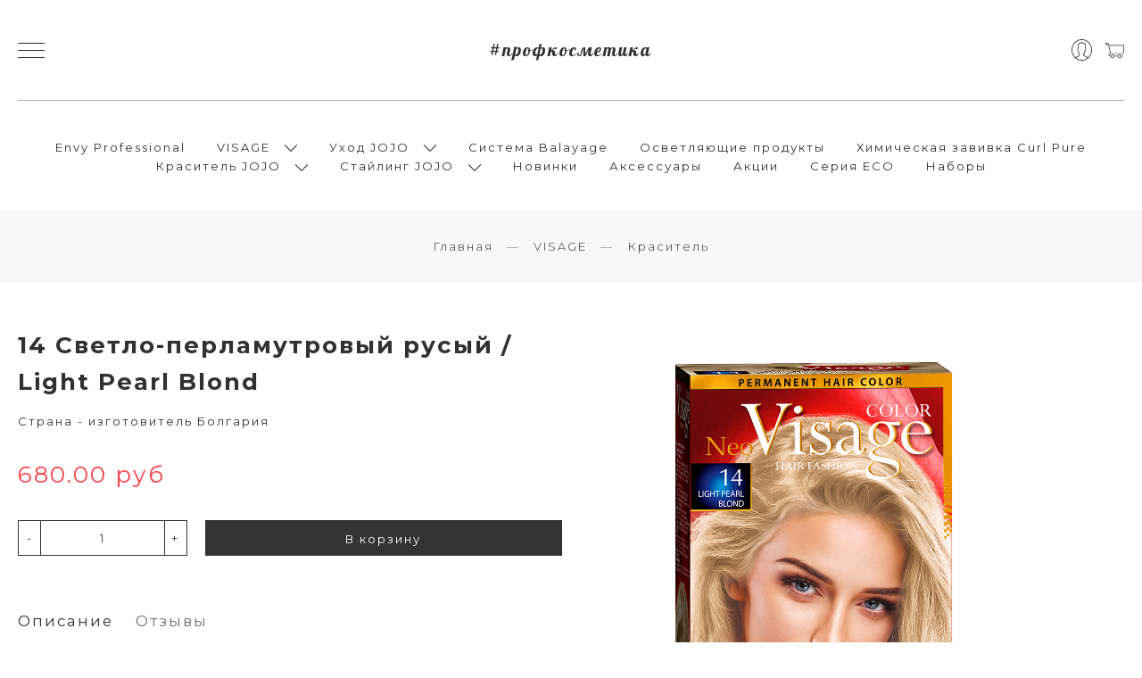

--- FILE ---
content_type: text/html; charset=utf-8
request_url: https://www.google.com/recaptcha/api2/anchor?ar=1&k=6LfXhUEmAAAAAOGNQm5_a2Ach-HWlFKD3Sq7vfFj&co=aHR0cHM6Ly93d3cucHJvZmNvc21ldGljYS5wcm86NDQz&hl=ru&v=9TiwnJFHeuIw_s0wSd3fiKfN&size=normal&anchor-ms=20000&execute-ms=30000&cb=p04c5d1ipmbo
body_size: 49843
content:
<!DOCTYPE HTML><html dir="ltr" lang="ru"><head><meta http-equiv="Content-Type" content="text/html; charset=UTF-8">
<meta http-equiv="X-UA-Compatible" content="IE=edge">
<title>reCAPTCHA</title>
<style type="text/css">
/* cyrillic-ext */
@font-face {
  font-family: 'Roboto';
  font-style: normal;
  font-weight: 400;
  font-stretch: 100%;
  src: url(//fonts.gstatic.com/s/roboto/v48/KFO7CnqEu92Fr1ME7kSn66aGLdTylUAMa3GUBHMdazTgWw.woff2) format('woff2');
  unicode-range: U+0460-052F, U+1C80-1C8A, U+20B4, U+2DE0-2DFF, U+A640-A69F, U+FE2E-FE2F;
}
/* cyrillic */
@font-face {
  font-family: 'Roboto';
  font-style: normal;
  font-weight: 400;
  font-stretch: 100%;
  src: url(//fonts.gstatic.com/s/roboto/v48/KFO7CnqEu92Fr1ME7kSn66aGLdTylUAMa3iUBHMdazTgWw.woff2) format('woff2');
  unicode-range: U+0301, U+0400-045F, U+0490-0491, U+04B0-04B1, U+2116;
}
/* greek-ext */
@font-face {
  font-family: 'Roboto';
  font-style: normal;
  font-weight: 400;
  font-stretch: 100%;
  src: url(//fonts.gstatic.com/s/roboto/v48/KFO7CnqEu92Fr1ME7kSn66aGLdTylUAMa3CUBHMdazTgWw.woff2) format('woff2');
  unicode-range: U+1F00-1FFF;
}
/* greek */
@font-face {
  font-family: 'Roboto';
  font-style: normal;
  font-weight: 400;
  font-stretch: 100%;
  src: url(//fonts.gstatic.com/s/roboto/v48/KFO7CnqEu92Fr1ME7kSn66aGLdTylUAMa3-UBHMdazTgWw.woff2) format('woff2');
  unicode-range: U+0370-0377, U+037A-037F, U+0384-038A, U+038C, U+038E-03A1, U+03A3-03FF;
}
/* math */
@font-face {
  font-family: 'Roboto';
  font-style: normal;
  font-weight: 400;
  font-stretch: 100%;
  src: url(//fonts.gstatic.com/s/roboto/v48/KFO7CnqEu92Fr1ME7kSn66aGLdTylUAMawCUBHMdazTgWw.woff2) format('woff2');
  unicode-range: U+0302-0303, U+0305, U+0307-0308, U+0310, U+0312, U+0315, U+031A, U+0326-0327, U+032C, U+032F-0330, U+0332-0333, U+0338, U+033A, U+0346, U+034D, U+0391-03A1, U+03A3-03A9, U+03B1-03C9, U+03D1, U+03D5-03D6, U+03F0-03F1, U+03F4-03F5, U+2016-2017, U+2034-2038, U+203C, U+2040, U+2043, U+2047, U+2050, U+2057, U+205F, U+2070-2071, U+2074-208E, U+2090-209C, U+20D0-20DC, U+20E1, U+20E5-20EF, U+2100-2112, U+2114-2115, U+2117-2121, U+2123-214F, U+2190, U+2192, U+2194-21AE, U+21B0-21E5, U+21F1-21F2, U+21F4-2211, U+2213-2214, U+2216-22FF, U+2308-230B, U+2310, U+2319, U+231C-2321, U+2336-237A, U+237C, U+2395, U+239B-23B7, U+23D0, U+23DC-23E1, U+2474-2475, U+25AF, U+25B3, U+25B7, U+25BD, U+25C1, U+25CA, U+25CC, U+25FB, U+266D-266F, U+27C0-27FF, U+2900-2AFF, U+2B0E-2B11, U+2B30-2B4C, U+2BFE, U+3030, U+FF5B, U+FF5D, U+1D400-1D7FF, U+1EE00-1EEFF;
}
/* symbols */
@font-face {
  font-family: 'Roboto';
  font-style: normal;
  font-weight: 400;
  font-stretch: 100%;
  src: url(//fonts.gstatic.com/s/roboto/v48/KFO7CnqEu92Fr1ME7kSn66aGLdTylUAMaxKUBHMdazTgWw.woff2) format('woff2');
  unicode-range: U+0001-000C, U+000E-001F, U+007F-009F, U+20DD-20E0, U+20E2-20E4, U+2150-218F, U+2190, U+2192, U+2194-2199, U+21AF, U+21E6-21F0, U+21F3, U+2218-2219, U+2299, U+22C4-22C6, U+2300-243F, U+2440-244A, U+2460-24FF, U+25A0-27BF, U+2800-28FF, U+2921-2922, U+2981, U+29BF, U+29EB, U+2B00-2BFF, U+4DC0-4DFF, U+FFF9-FFFB, U+10140-1018E, U+10190-1019C, U+101A0, U+101D0-101FD, U+102E0-102FB, U+10E60-10E7E, U+1D2C0-1D2D3, U+1D2E0-1D37F, U+1F000-1F0FF, U+1F100-1F1AD, U+1F1E6-1F1FF, U+1F30D-1F30F, U+1F315, U+1F31C, U+1F31E, U+1F320-1F32C, U+1F336, U+1F378, U+1F37D, U+1F382, U+1F393-1F39F, U+1F3A7-1F3A8, U+1F3AC-1F3AF, U+1F3C2, U+1F3C4-1F3C6, U+1F3CA-1F3CE, U+1F3D4-1F3E0, U+1F3ED, U+1F3F1-1F3F3, U+1F3F5-1F3F7, U+1F408, U+1F415, U+1F41F, U+1F426, U+1F43F, U+1F441-1F442, U+1F444, U+1F446-1F449, U+1F44C-1F44E, U+1F453, U+1F46A, U+1F47D, U+1F4A3, U+1F4B0, U+1F4B3, U+1F4B9, U+1F4BB, U+1F4BF, U+1F4C8-1F4CB, U+1F4D6, U+1F4DA, U+1F4DF, U+1F4E3-1F4E6, U+1F4EA-1F4ED, U+1F4F7, U+1F4F9-1F4FB, U+1F4FD-1F4FE, U+1F503, U+1F507-1F50B, U+1F50D, U+1F512-1F513, U+1F53E-1F54A, U+1F54F-1F5FA, U+1F610, U+1F650-1F67F, U+1F687, U+1F68D, U+1F691, U+1F694, U+1F698, U+1F6AD, U+1F6B2, U+1F6B9-1F6BA, U+1F6BC, U+1F6C6-1F6CF, U+1F6D3-1F6D7, U+1F6E0-1F6EA, U+1F6F0-1F6F3, U+1F6F7-1F6FC, U+1F700-1F7FF, U+1F800-1F80B, U+1F810-1F847, U+1F850-1F859, U+1F860-1F887, U+1F890-1F8AD, U+1F8B0-1F8BB, U+1F8C0-1F8C1, U+1F900-1F90B, U+1F93B, U+1F946, U+1F984, U+1F996, U+1F9E9, U+1FA00-1FA6F, U+1FA70-1FA7C, U+1FA80-1FA89, U+1FA8F-1FAC6, U+1FACE-1FADC, U+1FADF-1FAE9, U+1FAF0-1FAF8, U+1FB00-1FBFF;
}
/* vietnamese */
@font-face {
  font-family: 'Roboto';
  font-style: normal;
  font-weight: 400;
  font-stretch: 100%;
  src: url(//fonts.gstatic.com/s/roboto/v48/KFO7CnqEu92Fr1ME7kSn66aGLdTylUAMa3OUBHMdazTgWw.woff2) format('woff2');
  unicode-range: U+0102-0103, U+0110-0111, U+0128-0129, U+0168-0169, U+01A0-01A1, U+01AF-01B0, U+0300-0301, U+0303-0304, U+0308-0309, U+0323, U+0329, U+1EA0-1EF9, U+20AB;
}
/* latin-ext */
@font-face {
  font-family: 'Roboto';
  font-style: normal;
  font-weight: 400;
  font-stretch: 100%;
  src: url(//fonts.gstatic.com/s/roboto/v48/KFO7CnqEu92Fr1ME7kSn66aGLdTylUAMa3KUBHMdazTgWw.woff2) format('woff2');
  unicode-range: U+0100-02BA, U+02BD-02C5, U+02C7-02CC, U+02CE-02D7, U+02DD-02FF, U+0304, U+0308, U+0329, U+1D00-1DBF, U+1E00-1E9F, U+1EF2-1EFF, U+2020, U+20A0-20AB, U+20AD-20C0, U+2113, U+2C60-2C7F, U+A720-A7FF;
}
/* latin */
@font-face {
  font-family: 'Roboto';
  font-style: normal;
  font-weight: 400;
  font-stretch: 100%;
  src: url(//fonts.gstatic.com/s/roboto/v48/KFO7CnqEu92Fr1ME7kSn66aGLdTylUAMa3yUBHMdazQ.woff2) format('woff2');
  unicode-range: U+0000-00FF, U+0131, U+0152-0153, U+02BB-02BC, U+02C6, U+02DA, U+02DC, U+0304, U+0308, U+0329, U+2000-206F, U+20AC, U+2122, U+2191, U+2193, U+2212, U+2215, U+FEFF, U+FFFD;
}
/* cyrillic-ext */
@font-face {
  font-family: 'Roboto';
  font-style: normal;
  font-weight: 500;
  font-stretch: 100%;
  src: url(//fonts.gstatic.com/s/roboto/v48/KFO7CnqEu92Fr1ME7kSn66aGLdTylUAMa3GUBHMdazTgWw.woff2) format('woff2');
  unicode-range: U+0460-052F, U+1C80-1C8A, U+20B4, U+2DE0-2DFF, U+A640-A69F, U+FE2E-FE2F;
}
/* cyrillic */
@font-face {
  font-family: 'Roboto';
  font-style: normal;
  font-weight: 500;
  font-stretch: 100%;
  src: url(//fonts.gstatic.com/s/roboto/v48/KFO7CnqEu92Fr1ME7kSn66aGLdTylUAMa3iUBHMdazTgWw.woff2) format('woff2');
  unicode-range: U+0301, U+0400-045F, U+0490-0491, U+04B0-04B1, U+2116;
}
/* greek-ext */
@font-face {
  font-family: 'Roboto';
  font-style: normal;
  font-weight: 500;
  font-stretch: 100%;
  src: url(//fonts.gstatic.com/s/roboto/v48/KFO7CnqEu92Fr1ME7kSn66aGLdTylUAMa3CUBHMdazTgWw.woff2) format('woff2');
  unicode-range: U+1F00-1FFF;
}
/* greek */
@font-face {
  font-family: 'Roboto';
  font-style: normal;
  font-weight: 500;
  font-stretch: 100%;
  src: url(//fonts.gstatic.com/s/roboto/v48/KFO7CnqEu92Fr1ME7kSn66aGLdTylUAMa3-UBHMdazTgWw.woff2) format('woff2');
  unicode-range: U+0370-0377, U+037A-037F, U+0384-038A, U+038C, U+038E-03A1, U+03A3-03FF;
}
/* math */
@font-face {
  font-family: 'Roboto';
  font-style: normal;
  font-weight: 500;
  font-stretch: 100%;
  src: url(//fonts.gstatic.com/s/roboto/v48/KFO7CnqEu92Fr1ME7kSn66aGLdTylUAMawCUBHMdazTgWw.woff2) format('woff2');
  unicode-range: U+0302-0303, U+0305, U+0307-0308, U+0310, U+0312, U+0315, U+031A, U+0326-0327, U+032C, U+032F-0330, U+0332-0333, U+0338, U+033A, U+0346, U+034D, U+0391-03A1, U+03A3-03A9, U+03B1-03C9, U+03D1, U+03D5-03D6, U+03F0-03F1, U+03F4-03F5, U+2016-2017, U+2034-2038, U+203C, U+2040, U+2043, U+2047, U+2050, U+2057, U+205F, U+2070-2071, U+2074-208E, U+2090-209C, U+20D0-20DC, U+20E1, U+20E5-20EF, U+2100-2112, U+2114-2115, U+2117-2121, U+2123-214F, U+2190, U+2192, U+2194-21AE, U+21B0-21E5, U+21F1-21F2, U+21F4-2211, U+2213-2214, U+2216-22FF, U+2308-230B, U+2310, U+2319, U+231C-2321, U+2336-237A, U+237C, U+2395, U+239B-23B7, U+23D0, U+23DC-23E1, U+2474-2475, U+25AF, U+25B3, U+25B7, U+25BD, U+25C1, U+25CA, U+25CC, U+25FB, U+266D-266F, U+27C0-27FF, U+2900-2AFF, U+2B0E-2B11, U+2B30-2B4C, U+2BFE, U+3030, U+FF5B, U+FF5D, U+1D400-1D7FF, U+1EE00-1EEFF;
}
/* symbols */
@font-face {
  font-family: 'Roboto';
  font-style: normal;
  font-weight: 500;
  font-stretch: 100%;
  src: url(//fonts.gstatic.com/s/roboto/v48/KFO7CnqEu92Fr1ME7kSn66aGLdTylUAMaxKUBHMdazTgWw.woff2) format('woff2');
  unicode-range: U+0001-000C, U+000E-001F, U+007F-009F, U+20DD-20E0, U+20E2-20E4, U+2150-218F, U+2190, U+2192, U+2194-2199, U+21AF, U+21E6-21F0, U+21F3, U+2218-2219, U+2299, U+22C4-22C6, U+2300-243F, U+2440-244A, U+2460-24FF, U+25A0-27BF, U+2800-28FF, U+2921-2922, U+2981, U+29BF, U+29EB, U+2B00-2BFF, U+4DC0-4DFF, U+FFF9-FFFB, U+10140-1018E, U+10190-1019C, U+101A0, U+101D0-101FD, U+102E0-102FB, U+10E60-10E7E, U+1D2C0-1D2D3, U+1D2E0-1D37F, U+1F000-1F0FF, U+1F100-1F1AD, U+1F1E6-1F1FF, U+1F30D-1F30F, U+1F315, U+1F31C, U+1F31E, U+1F320-1F32C, U+1F336, U+1F378, U+1F37D, U+1F382, U+1F393-1F39F, U+1F3A7-1F3A8, U+1F3AC-1F3AF, U+1F3C2, U+1F3C4-1F3C6, U+1F3CA-1F3CE, U+1F3D4-1F3E0, U+1F3ED, U+1F3F1-1F3F3, U+1F3F5-1F3F7, U+1F408, U+1F415, U+1F41F, U+1F426, U+1F43F, U+1F441-1F442, U+1F444, U+1F446-1F449, U+1F44C-1F44E, U+1F453, U+1F46A, U+1F47D, U+1F4A3, U+1F4B0, U+1F4B3, U+1F4B9, U+1F4BB, U+1F4BF, U+1F4C8-1F4CB, U+1F4D6, U+1F4DA, U+1F4DF, U+1F4E3-1F4E6, U+1F4EA-1F4ED, U+1F4F7, U+1F4F9-1F4FB, U+1F4FD-1F4FE, U+1F503, U+1F507-1F50B, U+1F50D, U+1F512-1F513, U+1F53E-1F54A, U+1F54F-1F5FA, U+1F610, U+1F650-1F67F, U+1F687, U+1F68D, U+1F691, U+1F694, U+1F698, U+1F6AD, U+1F6B2, U+1F6B9-1F6BA, U+1F6BC, U+1F6C6-1F6CF, U+1F6D3-1F6D7, U+1F6E0-1F6EA, U+1F6F0-1F6F3, U+1F6F7-1F6FC, U+1F700-1F7FF, U+1F800-1F80B, U+1F810-1F847, U+1F850-1F859, U+1F860-1F887, U+1F890-1F8AD, U+1F8B0-1F8BB, U+1F8C0-1F8C1, U+1F900-1F90B, U+1F93B, U+1F946, U+1F984, U+1F996, U+1F9E9, U+1FA00-1FA6F, U+1FA70-1FA7C, U+1FA80-1FA89, U+1FA8F-1FAC6, U+1FACE-1FADC, U+1FADF-1FAE9, U+1FAF0-1FAF8, U+1FB00-1FBFF;
}
/* vietnamese */
@font-face {
  font-family: 'Roboto';
  font-style: normal;
  font-weight: 500;
  font-stretch: 100%;
  src: url(//fonts.gstatic.com/s/roboto/v48/KFO7CnqEu92Fr1ME7kSn66aGLdTylUAMa3OUBHMdazTgWw.woff2) format('woff2');
  unicode-range: U+0102-0103, U+0110-0111, U+0128-0129, U+0168-0169, U+01A0-01A1, U+01AF-01B0, U+0300-0301, U+0303-0304, U+0308-0309, U+0323, U+0329, U+1EA0-1EF9, U+20AB;
}
/* latin-ext */
@font-face {
  font-family: 'Roboto';
  font-style: normal;
  font-weight: 500;
  font-stretch: 100%;
  src: url(//fonts.gstatic.com/s/roboto/v48/KFO7CnqEu92Fr1ME7kSn66aGLdTylUAMa3KUBHMdazTgWw.woff2) format('woff2');
  unicode-range: U+0100-02BA, U+02BD-02C5, U+02C7-02CC, U+02CE-02D7, U+02DD-02FF, U+0304, U+0308, U+0329, U+1D00-1DBF, U+1E00-1E9F, U+1EF2-1EFF, U+2020, U+20A0-20AB, U+20AD-20C0, U+2113, U+2C60-2C7F, U+A720-A7FF;
}
/* latin */
@font-face {
  font-family: 'Roboto';
  font-style: normal;
  font-weight: 500;
  font-stretch: 100%;
  src: url(//fonts.gstatic.com/s/roboto/v48/KFO7CnqEu92Fr1ME7kSn66aGLdTylUAMa3yUBHMdazQ.woff2) format('woff2');
  unicode-range: U+0000-00FF, U+0131, U+0152-0153, U+02BB-02BC, U+02C6, U+02DA, U+02DC, U+0304, U+0308, U+0329, U+2000-206F, U+20AC, U+2122, U+2191, U+2193, U+2212, U+2215, U+FEFF, U+FFFD;
}
/* cyrillic-ext */
@font-face {
  font-family: 'Roboto';
  font-style: normal;
  font-weight: 900;
  font-stretch: 100%;
  src: url(//fonts.gstatic.com/s/roboto/v48/KFO7CnqEu92Fr1ME7kSn66aGLdTylUAMa3GUBHMdazTgWw.woff2) format('woff2');
  unicode-range: U+0460-052F, U+1C80-1C8A, U+20B4, U+2DE0-2DFF, U+A640-A69F, U+FE2E-FE2F;
}
/* cyrillic */
@font-face {
  font-family: 'Roboto';
  font-style: normal;
  font-weight: 900;
  font-stretch: 100%;
  src: url(//fonts.gstatic.com/s/roboto/v48/KFO7CnqEu92Fr1ME7kSn66aGLdTylUAMa3iUBHMdazTgWw.woff2) format('woff2');
  unicode-range: U+0301, U+0400-045F, U+0490-0491, U+04B0-04B1, U+2116;
}
/* greek-ext */
@font-face {
  font-family: 'Roboto';
  font-style: normal;
  font-weight: 900;
  font-stretch: 100%;
  src: url(//fonts.gstatic.com/s/roboto/v48/KFO7CnqEu92Fr1ME7kSn66aGLdTylUAMa3CUBHMdazTgWw.woff2) format('woff2');
  unicode-range: U+1F00-1FFF;
}
/* greek */
@font-face {
  font-family: 'Roboto';
  font-style: normal;
  font-weight: 900;
  font-stretch: 100%;
  src: url(//fonts.gstatic.com/s/roboto/v48/KFO7CnqEu92Fr1ME7kSn66aGLdTylUAMa3-UBHMdazTgWw.woff2) format('woff2');
  unicode-range: U+0370-0377, U+037A-037F, U+0384-038A, U+038C, U+038E-03A1, U+03A3-03FF;
}
/* math */
@font-face {
  font-family: 'Roboto';
  font-style: normal;
  font-weight: 900;
  font-stretch: 100%;
  src: url(//fonts.gstatic.com/s/roboto/v48/KFO7CnqEu92Fr1ME7kSn66aGLdTylUAMawCUBHMdazTgWw.woff2) format('woff2');
  unicode-range: U+0302-0303, U+0305, U+0307-0308, U+0310, U+0312, U+0315, U+031A, U+0326-0327, U+032C, U+032F-0330, U+0332-0333, U+0338, U+033A, U+0346, U+034D, U+0391-03A1, U+03A3-03A9, U+03B1-03C9, U+03D1, U+03D5-03D6, U+03F0-03F1, U+03F4-03F5, U+2016-2017, U+2034-2038, U+203C, U+2040, U+2043, U+2047, U+2050, U+2057, U+205F, U+2070-2071, U+2074-208E, U+2090-209C, U+20D0-20DC, U+20E1, U+20E5-20EF, U+2100-2112, U+2114-2115, U+2117-2121, U+2123-214F, U+2190, U+2192, U+2194-21AE, U+21B0-21E5, U+21F1-21F2, U+21F4-2211, U+2213-2214, U+2216-22FF, U+2308-230B, U+2310, U+2319, U+231C-2321, U+2336-237A, U+237C, U+2395, U+239B-23B7, U+23D0, U+23DC-23E1, U+2474-2475, U+25AF, U+25B3, U+25B7, U+25BD, U+25C1, U+25CA, U+25CC, U+25FB, U+266D-266F, U+27C0-27FF, U+2900-2AFF, U+2B0E-2B11, U+2B30-2B4C, U+2BFE, U+3030, U+FF5B, U+FF5D, U+1D400-1D7FF, U+1EE00-1EEFF;
}
/* symbols */
@font-face {
  font-family: 'Roboto';
  font-style: normal;
  font-weight: 900;
  font-stretch: 100%;
  src: url(//fonts.gstatic.com/s/roboto/v48/KFO7CnqEu92Fr1ME7kSn66aGLdTylUAMaxKUBHMdazTgWw.woff2) format('woff2');
  unicode-range: U+0001-000C, U+000E-001F, U+007F-009F, U+20DD-20E0, U+20E2-20E4, U+2150-218F, U+2190, U+2192, U+2194-2199, U+21AF, U+21E6-21F0, U+21F3, U+2218-2219, U+2299, U+22C4-22C6, U+2300-243F, U+2440-244A, U+2460-24FF, U+25A0-27BF, U+2800-28FF, U+2921-2922, U+2981, U+29BF, U+29EB, U+2B00-2BFF, U+4DC0-4DFF, U+FFF9-FFFB, U+10140-1018E, U+10190-1019C, U+101A0, U+101D0-101FD, U+102E0-102FB, U+10E60-10E7E, U+1D2C0-1D2D3, U+1D2E0-1D37F, U+1F000-1F0FF, U+1F100-1F1AD, U+1F1E6-1F1FF, U+1F30D-1F30F, U+1F315, U+1F31C, U+1F31E, U+1F320-1F32C, U+1F336, U+1F378, U+1F37D, U+1F382, U+1F393-1F39F, U+1F3A7-1F3A8, U+1F3AC-1F3AF, U+1F3C2, U+1F3C4-1F3C6, U+1F3CA-1F3CE, U+1F3D4-1F3E0, U+1F3ED, U+1F3F1-1F3F3, U+1F3F5-1F3F7, U+1F408, U+1F415, U+1F41F, U+1F426, U+1F43F, U+1F441-1F442, U+1F444, U+1F446-1F449, U+1F44C-1F44E, U+1F453, U+1F46A, U+1F47D, U+1F4A3, U+1F4B0, U+1F4B3, U+1F4B9, U+1F4BB, U+1F4BF, U+1F4C8-1F4CB, U+1F4D6, U+1F4DA, U+1F4DF, U+1F4E3-1F4E6, U+1F4EA-1F4ED, U+1F4F7, U+1F4F9-1F4FB, U+1F4FD-1F4FE, U+1F503, U+1F507-1F50B, U+1F50D, U+1F512-1F513, U+1F53E-1F54A, U+1F54F-1F5FA, U+1F610, U+1F650-1F67F, U+1F687, U+1F68D, U+1F691, U+1F694, U+1F698, U+1F6AD, U+1F6B2, U+1F6B9-1F6BA, U+1F6BC, U+1F6C6-1F6CF, U+1F6D3-1F6D7, U+1F6E0-1F6EA, U+1F6F0-1F6F3, U+1F6F7-1F6FC, U+1F700-1F7FF, U+1F800-1F80B, U+1F810-1F847, U+1F850-1F859, U+1F860-1F887, U+1F890-1F8AD, U+1F8B0-1F8BB, U+1F8C0-1F8C1, U+1F900-1F90B, U+1F93B, U+1F946, U+1F984, U+1F996, U+1F9E9, U+1FA00-1FA6F, U+1FA70-1FA7C, U+1FA80-1FA89, U+1FA8F-1FAC6, U+1FACE-1FADC, U+1FADF-1FAE9, U+1FAF0-1FAF8, U+1FB00-1FBFF;
}
/* vietnamese */
@font-face {
  font-family: 'Roboto';
  font-style: normal;
  font-weight: 900;
  font-stretch: 100%;
  src: url(//fonts.gstatic.com/s/roboto/v48/KFO7CnqEu92Fr1ME7kSn66aGLdTylUAMa3OUBHMdazTgWw.woff2) format('woff2');
  unicode-range: U+0102-0103, U+0110-0111, U+0128-0129, U+0168-0169, U+01A0-01A1, U+01AF-01B0, U+0300-0301, U+0303-0304, U+0308-0309, U+0323, U+0329, U+1EA0-1EF9, U+20AB;
}
/* latin-ext */
@font-face {
  font-family: 'Roboto';
  font-style: normal;
  font-weight: 900;
  font-stretch: 100%;
  src: url(//fonts.gstatic.com/s/roboto/v48/KFO7CnqEu92Fr1ME7kSn66aGLdTylUAMa3KUBHMdazTgWw.woff2) format('woff2');
  unicode-range: U+0100-02BA, U+02BD-02C5, U+02C7-02CC, U+02CE-02D7, U+02DD-02FF, U+0304, U+0308, U+0329, U+1D00-1DBF, U+1E00-1E9F, U+1EF2-1EFF, U+2020, U+20A0-20AB, U+20AD-20C0, U+2113, U+2C60-2C7F, U+A720-A7FF;
}
/* latin */
@font-face {
  font-family: 'Roboto';
  font-style: normal;
  font-weight: 900;
  font-stretch: 100%;
  src: url(//fonts.gstatic.com/s/roboto/v48/KFO7CnqEu92Fr1ME7kSn66aGLdTylUAMa3yUBHMdazQ.woff2) format('woff2');
  unicode-range: U+0000-00FF, U+0131, U+0152-0153, U+02BB-02BC, U+02C6, U+02DA, U+02DC, U+0304, U+0308, U+0329, U+2000-206F, U+20AC, U+2122, U+2191, U+2193, U+2212, U+2215, U+FEFF, U+FFFD;
}

</style>
<link rel="stylesheet" type="text/css" href="https://www.gstatic.com/recaptcha/releases/9TiwnJFHeuIw_s0wSd3fiKfN/styles__ltr.css">
<script nonce="XTaSkkTtpNLZg6mABpFRrg" type="text/javascript">window['__recaptcha_api'] = 'https://www.google.com/recaptcha/api2/';</script>
<script type="text/javascript" src="https://www.gstatic.com/recaptcha/releases/9TiwnJFHeuIw_s0wSd3fiKfN/recaptcha__ru.js" nonce="XTaSkkTtpNLZg6mABpFRrg">
      
    </script></head>
<body><div id="rc-anchor-alert" class="rc-anchor-alert"></div>
<input type="hidden" id="recaptcha-token" value="[base64]">
<script type="text/javascript" nonce="XTaSkkTtpNLZg6mABpFRrg">
      recaptcha.anchor.Main.init("[\x22ainput\x22,[\x22bgdata\x22,\x22\x22,\[base64]/[base64]/[base64]/[base64]/cjw8ejpyPj4+eil9Y2F0Y2gobCl7dGhyb3cgbDt9fSxIPWZ1bmN0aW9uKHcsdCx6KXtpZih3PT0xOTR8fHc9PTIwOCl0LnZbd10/dC52W3ddLmNvbmNhdCh6KTp0LnZbd109b2Yoeix0KTtlbHNle2lmKHQuYkImJnchPTMxNylyZXR1cm47dz09NjZ8fHc9PTEyMnx8dz09NDcwfHx3PT00NHx8dz09NDE2fHx3PT0zOTd8fHc9PTQyMXx8dz09Njh8fHc9PTcwfHx3PT0xODQ/[base64]/[base64]/[base64]/bmV3IGRbVl0oSlswXSk6cD09Mj9uZXcgZFtWXShKWzBdLEpbMV0pOnA9PTM/bmV3IGRbVl0oSlswXSxKWzFdLEpbMl0pOnA9PTQ/[base64]/[base64]/[base64]/[base64]\x22,\[base64]\\u003d\x22,\x22V8Ouwp3CrFZ1a8K1w7rCjsOnT8KwbcOBfXTDg8K8wqQkw65HwqxGecO0w589w4/CgcOMMcKNGkvCmcKawrnDhMK+R8OsN8O9w7Q+wro+Zm4uwrTDocO3w4TCvh3DrsOmw5lSw6/Dq0vCqDNUBMOhwoDDjxp7Bk7CuXYcQ8KQCsKMBcK/PXzCpzZ6wofDusOZPmPCj08dVcOoAcKzwolDalfDlQFvwoXCqy5/wrXDphQ8ecKUcsOHNFbCu8OTwozDghrDvFkBB8OXw7fDt8OpKBzCocKSBMO1w4Mgd0fChG8Mw6DDn2kqw6ZVwrF4wozCk8KjwofCnSIkwq7Dmx0TO8K/excaW8KiHWtJwqUEw4wVLS/[base64]/Ci3MbCV5yw44lwprCoiE/wogUETbCnzVhw6DDgzVmw43DvVHDjxAsPsOnw5zDlmU/wp3Djm9Nw6Z/[base64]/DgzHDq1rCosKEEcKFwoHDrSLCt1Adw50FOcKuOWnCtMKcw7LCnMKlMMKTZiRuwrlNwrg6w61PwqUfQcK4Ix03CxplaMOrP0bCgsKdw7pdwrfDiTR6w4gbwp0TwpNzbHJPHHspIcOMfBPCsFTDn8OeVVdxwrPDmcOww58FwrjDt3UbQTQnw7/Cn8K/BMOkPsK1w4J5Q2vCpA3Clk1dwqx6C8KYw47DvsKgO8KnSkbDicOOScOwHsKBFWrCocOvw6jCqzzDqQVrwpgoasKQwoAAw6HCt8OTCRDCpMOwwoEBBgxEw6E3Zg1Aw7hPdcOXwrfDm8Osa2glCg7Du8K6w5nDhGLCs8OeWsKnOH/DvMKRGVDCuAJmJSVXb8KTwr/[base64]/DqFdqT8KXETzDllokB8OEwpvCrsK+wpjCnsO/[base64]/CnsK5wpvCgMORwq4bPsKxw4bDvyh5w4TDk8OAwpfDt1g8CsKKwrksABNGI8Okw63DqMKOwopkQARmw6sww6/[base64]/Co2jDrDhUw6bCh3dvDsKiNnDDkwFtw4dXX8KVBsKHAcKkWUIvwpA4wqFgw4Mcw7ZTw5HDtTUvW0wbDcO4w4A5FsKjwofDo8KgTsKww7TDjCNmJcOvfcKYaH/CiT9lwrVEw5LCnVdNYz9nw6TCglQNwpteG8OEB8OkIiUIFBNqwqPCvkh5wqrCoH/CtGrCp8Kra2/[base64]/N3nDrsKKw6gpw6puw6weFsKqw5Jxw7cuFUfDgx7CqcKZw50kw4Iew6nCnMKhA8KrUgHCvMO+HcOvL0rCv8KnEizDmVd4QSLDoCfDh3kYT8O3PMKUwojDssKyScKewoQTwrMlfW8Xwqk4w57CosOjUcKGw4tkwrc9JsKWwpPCqMOGwowmHsKnw49+w4/CnUHCp8O2w4DCgsK+w4VILcKBV8KIwrDCqBvCh8KSwqAbPC0gN0rCkcKBF0MkLsKWBkzCu8Oxw6PDrEI7wo7DpH7CmADCggVAc8Krwq3CkClvwqnDkXFywr7CujzDicORODswwqbDu8OVw7bDsEbDrMK9Q8ObUTglKBhlTcOlwoXDjmJcRznDv8OQwofCscK/[base64]/DncKRAcO1w7UrWMOhBcOBw7pew5UUwp3ChsKJeH7DqzTCtzkJw7rCmEzDrcO0ScKaw6ghbMKdWnV3w7BPJ8KGCGMBbWYYwoDDtcKcwrrDhCF8BMOBwrhtYkHDnT0AQ8OCcMKIw45LwrVaw6RZwrzDtMKeCcO0UMOjwonDpEDDpXwRwpXCncKCAcOpY8O/XsOFTsONKcKYXMKAIipUXsOkITZ0F1wRwrBXLMOXw73CvcOgwpDCvA7DmxTDnsOTVsKLJ25CwrEULStcOcKAw50LPcOsworCu8O+MwQ6fcK3w6rCjkRrw5jDgwvCinEBw4JsSzxvw5vCqDYaXz/CtXY9w73CiHDCjGQUw59mDsORw43DjjfDtsK4w48mwrLDt0hswqhrRMO9OsKrZ8KGfl3DvwZ4DUFlBMO6H3Vrw5fCjhzDkcK7w5vCpMKfRRsyw5N9w4YEJGwwwrDDohDCjcO0EA/CiW7DkVnCqcOABXl/SH1CwqLCt8ONGMKDwr3Cu8KEF8KLc8KaRRvCucO8G0LCocOgCx1Jw5E4TQgYwpNbwrYoCcOdwrUWw6zCusOVwrA7PQnCiEp2U1LDjkPDqMKnw7rDnsKIDMOTwq/Dp3hjw55TacKpw6VSY1PClsKZVsKkwoQ8wqlABmohOsKlw5zDkMOKNcK/[base64]/CkMOnCjlDDcOJw6l6wrPCvcODwpE9wot/w4sydcOSwrvDr8K+CHrCkcOxw6k0w4DDji8Iw7LDocK5I1wdfhPCqTV8Y8OfUzjDvcKWwrvClSzChsOlw6LCvMKewqc6NMKkaMKCAcOpwqjDlHtzwpdiw7rDsXw+EsKBTMKWfDHCpXYYPMK7wrvDhsOwIwAFLXPCh0TCuFrCiU8SDsOWHMOQcm/CllrDphzDjXnDjcOtdcOZwo/CmMO8wq9vITzDn8OvN8O1wpbCtsKyGsKvRw5UY2bDncOYPcOcBl4Dw6Jdw47Cti0swpLClcOsw6gawpk1akJqCBp8w5lNwpvCryYzGMKuwqnCuzBRCjzDrBRoH8KIacO3cQbDisObwrtIKMKFfjRew65gw6zDnsORKQ/DgVDCncOXGGIVw5PCgcKYw7bClsOjwrnCung8wqnCjSLCqsOKP1VaRxQJwozCkcK1w6DCrsK0w7QYWytWUWMowpPChkXDrl/CpcO9w5vChMO1TnHCgErCmcOEwpjDt8KlwrcfPh7Coz8TPx7Cv8OyGXnCvmfCgcOAw6/CiEcmVxJDw4jDlFDCuzhJF1VYw5bDkjl4WjpfTsKIb8OOCB3Dg8KFQ8OVwrEnfHJ9wrrCo8OdIsK1GAYoGsONw5/[base64]/w6jDllMqKGDCjw9qw79zL8KsCBDDjMOvEcKVMTVcTQ8AGsOADy/[base64]/DoCRcw6nCn0Usw7DDjlR4wpfDhkMKwqllLzrCgkXDncKEwqnCgsKdw6tyw5nCgcKaC2PDvsKuaMKcw4lgwpsewp7CoUQIw6MdwprDrnNEw4TDr8KqwqIBZQjDjlI3w7TCp0HDi1rCssOSHsKRLMKRwp/[base64]/[base64]/w4wZwr7DhSjCo8K+wpTCrcOWDMOlw4RqwrYmG0t4E8ORw4IDw7TDsMOZwqrCkSfDm8ORKxEGYsKYDBxhViAkUznDlgYSw53CtUMADsKoPcOIw4/CvVTCuXYewqpvVsOyMyI0wpouGH/DqsKnwpNxwr5WagTDkHMGasKww45lMcOGNVPCtMKXwoLDrQHDksOCwoF3w4RvW8OFNsK5w6LDjsKeZjbCqcOQw4PCqcONJSbCswjDtitfwrYCwq7CmsOedkrDiDvCsMOKLSfCqMOCwpEdDMK9w4orw408RRILU8ONMk7CkMOXw5p4w6/DusKgw4wAIyzDvUvDoElSw5Bkwp4wK1kAw71xJCjDm1dRwrnDmsKbQSZ7woBiwpYRwpnDsgfCnTjCk8Ofw4vDs8KOECJBQMKawrHDvQjDtXAZO8OwEsOIw4tOIMOcwoXCncKCwobDsMOjMg9eUTHDoHXCnMOcwqvCoDE2w63Dk8OzHX/[base64]/Wloewq8bwphcw7XDlcKOIsOzw7HDpsORWzc8InLDhsO/woEpw7RgwrrDmj3Cn8KIwoVmwqLChibCisKcNDc0H1bDm8OFU3IRw5nCpiLCocOZw5hAK0MGwoxlNMKEZsKpw7IEwq0/GcOjw7PDrsOLXcKWwrdrFQ7Dq2hlN8OHZhHClFUJwr/CuGovw6t9Y8OKYhnCjXnDiMONfC7Cs0MZw4BydcKiD8O3Vnk6UHzCqnTCgsK1RHzDgG3Dp2VXAcO3w5IAw6/[base64]/Ch8OwQ8OaCmF0wqgYwrXCj8K2wo7DncO7w7vDmcKjwpAqw7cEGw0HwrgtZcOjw4vDq0pFPRYqW8OJwq3Di8OzIFvCsmnDqwokPMKuw7XClsKow5XCo2cYwpXCsMKGV8O1wrc/EiLChsKiTiIdw6/Dgg7DuBtLwqo4WnBGd1/DtEjCqcKDAAPDscKtwr8FPMO1wqjDnsKjwoHCgMK/w6jCkGDDgQLDscO6WgLCjsO/[base64]/UcK3wo5Wwr94w4TCoiElw5/DrkLDhMO3w4VoSBB/wrjDpGl1wotNSMOMw5XCjVVEw7nDicKdHsKuDAXCmjfCj1dSwog2wqhnDMOjcklbwoLCt8O6wrHDrcOwwoTDusOcAcKNO8KbwrDDpcOCwrLDrcKpdcO+wosfw5w0ZsOEwqnCpcOiw4/CrMKyw4jCnlRrwrjDqyRvUwPDtzfCiCRWwobCrcKnHMOiw7/Ds8OMw5IfR2DCtTHCh8KzwqPCjzs5wq49bcK3w5zCjcKLw4XCgcOSeMKADsKUw7/CkcOhw6HDlBTCsH0/w47Cnz7Cgk1Dw5bCvhUDwrXDo0RkwrLCgEzDhjPDpMK8BMO+FMKeZ8KVw482w4vDmw/[base64]/[base64]/DuUzDgj3DrhUVwqh/JVDCi8OKw67CgsKcw5nCrcOTWMKPUsKHw6DCkUjCnsKRwrZEwqTCjSQMw7PCp8KUJRQ4wqTCnADDvS/Cs8Odwp/DvDxRwooNwp3DnsONNMKkcsOxZlhjHT5dUMKswooSw55dZEIWTMOKFVMlDz3Dnx5TVsOYKj8GJMKGNnnCvWvChXIdw6NgwpDCp8Knw6xgwoHDhmAxMDY6wpfCtcOfw4TCnm/DsTnDusK3wqEdw4zCugISwp7ChwLDt8K8w5PDkltcwpkow75xw7XDnFnDrFXDkUDDicKKKwnDmsKAwoPDrlAUwpM3OsKYwpNKBMKxWcOVw7jCu8OiLXDDkcKyw5tAw5ZKw4PDiAprfXXDkcO4w6rDnDFJT8Oqwq/CscKGahvDoMOpw5t8D8Oyw4UrKcKqwpMaEsKpBxnCgsOvLMOHbQvDqXldw7ggTyPDhsKcw5DDqsKrw4vDgcO0PXw5wojCjMK8woUFF0rDlMOYPWjDi8OrFhPDs8OWwodXRMOPMsKTwr0KGmnDgMKQwrDDoxPCicOBwojCtG7CqcKbwrN/blVNUks0wo/CscOoIRjDvw9ZesOPw6wgw58Bw7hCPTHDhMOOBQfDr8K/[base64]/CpXPDqMOsMcOQVMOjDcOIUcKLw6QUw6FTwpNMwr8uw61IKy/Di1TDkUprwrMow74lfwTCqsO3w4HCucO4RDfDoS/DjsOmwoXCjhUWw7LDqcKwaMKYVsO2w6/[base64]/CnHfDg3rChMO1wqXCucKYw45swojDrsOew5jCmhVpKMK8woPDn8KEw7ABSMO2w63Cm8OxwqgNA8OmEATCll8wwozDpMOGZmPDqzgIw6Z0JyJgRDvCkcO0aQU1w6VQwoceUjZzXms7wpvDtcKgw6YswpEdcjZcf8KAfx1MDcOwwr/Ch8K+VsOWTsO1w43Dp8KoHsOHAMKOw5cPwrgUwoDCgMKPw4phwop6w7LDsMKxCMKhaMKxWB7DisK+w7QvOwbCicOOHy7DhBbDjjHCr1Q+LG3CkxXDq1F/HFVPZcOKR8OFw6xSZHLCgwMfAsO4a2VRwrkKwrXDh8K6GsKWworCgMK5w6Biwr9MFMKmCVzCqcKdUMO4w5jDiUnCi8Ojw6MNB8OzNwnCtMO3LEBeFcOww4rCiRrDncO2MWwHwpfDi0bCtcOuwqLDhcOpWQ/[base64]/DrMODTUbChMO2w5PDgcKKdcKzL3IVPMKjw5XDlS4GRXItwobDg8OqJ8OqA1h6N8ODwoXDnMKvw5ZDw47DssOPKDDDu395ZQ8tUcOmw5NewqHDiGHDrMKvKcORYcOqQU5CwqxYawBuWVlzwrMzw5TDvMKLCcKgwpLDpW/CisOgKsOowpF3w6kEw5IGdltUalzCoy9KQ8O3wrpoe2/DksO9RhxAw51BEsODGsOXNDR/w51mDsOPw4nCg8K+KR/Ci8KfUHwnwpItXiICT8KuwrTCoRB+NsO3w5nCiMOGw7jCvCnDlsOVw5PDusKOZcO0wpjCrcOlKMKgw6jDtMOhw61BG8OBwqEEw6bCphluwosvw6M6wrU5eSvCsgRww61UTMOtccKFX8OWw6ppG8KTA8Kbw6rCo8KaGcK5w7TDqhs/TQ/CkFvDvQvCkMKZwpd2woMIwph8T8Kzw7YRwoRjSxHDl8Omwo3DuMOrw4bDl8KYwpvCmGHDnMO3wo9DwrEywrTDiBHCpjPDinsGTcKpwpdiw67Dk0vDgWDCnWB2AUjCjV/Di10hw6soYxjCuMOZw7nDncOVwptXX8O4EcOJfMKAZ8K4w5YhwoUVUsOTw6Yvw5zCrXAyfcOFGMK2McKTICXDtsKsGxfClcKpwqDCoQfClHs/AMOmwpTCnX8XTAwswq7CucOtw50Ww48Fw67CliYIwozDlcO2woNWOUHDicK2EHx9CE3DtsKfw4hMwrRcP8KxeG7Cqnc+a8KFw7LDgkhhJUQJw6nDiS52wo0nwqfCn27ChXNOEcK7eVXCqcKQwrErQCHDozjCrG13wr/DvMOJZMOHw4Zyw4XChMKuPGsuBMO+w5XCt8KjdsOWaDjDtEA6bMKGw4bCkD9hw6MiwqELYE3DlsOeSRPDuwJZd8OIw6A5aFHCrQbDrcKRw6LDpR/CmMKXw4JZwoLDhj5uHVIqO01Lw4Yww6/CiDDCkgHDq2BWw6tECn0MHTbDlsOuOsOUw58JKShZYwnDt8KWRwVBelMwTMO5TMKEAytmfy7CjMOGdcKJNkRdTAxOdgAxwp/[base64]/DohApHcKvd8K8AAIzasOJah/Dvm3DpsK/[base64]/F3PDvQXDo8OTV3rDl8O/DsKwFsO+w71awqc2wrLChRpTGMOUw7IyXsKAwoPClsOWOMKyVzTCnsO5IQ/CmcOgOsOPw4vDgkDCuMOgw7bDs27CvSbCpFPDoRcowrcLw508FcO/wqFvfQ5kw7zDly/[base64]/EMOOfUI6wpXDqBnChMOewrPDr8O9wqZOZQzCgEAYw7fCnsOdwqkDwrwDwpbDnG3DqEvCo8OGBsKpwqojPTpqVcK6R8KodX1ZXCVJJ8OxFMOhS8OMw5pbViVbwq/CksOPYMO7HsO6wpHCmMKtw6bCnmHClVhRcsO2fMKBIcOjJsOqG8KJw7E/wqBzw47CgsK3b21pI8O6w5TCnC3Dh1NEZMKpECZaE1LDj3oALETDjQDCvMO0w5fClX5qwo/[base64]/GyA3wpnCumLDoy/Do8OxAn/Dm0Qvwr11D8KswpwTw51Gb8KPDMOgFyw1LV0Sw40kw6TDrx7DhFs8w6TClsKWWwE9ZsOuwrnCiGslw4wAIcOzw5TCnsKwwovCsELClidGelwlV8KJIsK3X8OSUcKqw7N9w5t1w4cTI8Kaw4YKFcOHdWlxZMOwwox0w5zDhA0WfTtVw6lHw6/CrCh6wrjDucOGaigDUMKiRg/[base64]/[base64]/[base64]/DmlDCgVIbw75Gw4HCqzXCkwFhNMOMHF3DisKWJCvDtQEyJ8K1wpDDjsKieMK7Ompmw6p4CsKfw6rCmMKFw7nChcKNfRA+wrfChDEqL8KVw6jCsh83GAPDrcK9wqIsw6/Dq1pKBsKXwprChSjDrRxCwrHCgMOEw47CgMK2w4A/XMKkJWAZDsOnS0sULCMkwpbDozV/w7MVwrtlwpPCmV1qw4bCgmsrwrJJwq1HQRrDrcKnwpBUw5tLYhREw7c6w77CrMKeZAJmIzHDvEbDkcOSwprDgShRw7QGw5vDvxLDncKTw5HCqXFMw5NYw6cFdMOmwo3DnwbDrFNsY2FGwoPCohzDvnPCgAFZwqnCjwDCn24dw5Uvw4PDjx/Do8KoVMKrwr/Dg8OrwqgwEjhRw5VULcK/wprDuHTCs8KWw6lLwp7CjMKNwpXClwZEwojDgClGOMKKBghgwp/DpcOIw4PDrh1FV8OjI8Oqw6NeccOCK1Fywos/f8O4w5VKw5Axw7XCsUwRw6LDh8KAw7LCscO0Jm0FJcONGzXDnm3Dpgdgw77Cm8Kuwq7DqBzDicK9ASXDpMKcwoPCksOIaRfCpGzCmnQhw7rClMOiDsKoAMKew68Gw4nCn8O1wq9VwqPCh8KEwqfClALDsRJkQMOBwqsoCkjClMK5w4/Cj8OGwobCp3HDssOEw7bCrVTDrcK+w4DDpMKOw4NsTCdWJcOYwro5wrlSFcOCFR03X8KOJWbDgsKOKsOLw6bCtzjCqjlBRGlfwr/DkiEtcHjCj8KCGgvDkcO7w5dYJ13CuyHDtMK8wo9Dw5HDqMOUbx/DisOtw7sQVcKgwqzDjsKXOQQdel/DslY2wrB6IsKiJsOIwqwEw5gCw4XCrsOaUsKow4Z0w5XCi8OXwqt9w6fDkUXCqcKTG1svwrbDsGtjIMK5YMKSwprDtcOgwqbCqU/CgMOCbEofwpnDtQzCuz7DsmrDn8O8woAzwrnDhsOLwo1QOQVROcKgSFFYw5HCm1RoMStsfsOxYcOcwrrDkAk5wr3Dmhw5w6TDtcOrwqdcwrHCkEDChnHDssKLf8KWJ8O/w7I9wpRZwoDCpMOca3xBdz/Ci8Khwo5Yw4rCvVwOw79nOMK9wr/Dm8KRI8K7wrLCkcKXw40Pw45NO0g/wowaPhTCv2HDmcObPGXCigzDgy5YA8OdwqjDuWw7wrnCjsKyA291w6fDgsOrVcKuLwXDuwLCqhAgwpV9PzbCjcONw60IWnbDiBLDssOMGEXCqcKQMBpWJcKxMxBKwpzDtsO/Q0smw5YgTgkYw40vHirDvsKKwr0QHcO8w5nCsMO/[base64]/w7VGYWzDoRrDlSzCscKmVcKawqAww63DosOUIA7CtGDChjPCjF/CuMO/AcOKXMKEWHzDicKiw43CgsO3UMKTw4TDv8Orc8KyH8KbDcKTw4FRasO/[base64]/wrnDs8OJTxQoYsKXDGlNYBwyfMOgcMKIN8KOIsKVw6ABw4dDwo5Owq0bwqMRak0IRiZewoRJXgTCp8OMwrc9wofCjUjDmQHDjsOIwrbCihbCgsOAZ8OBw7h2w6nDhV8+A1YMFcKkaQYtPMKHWsKVYV/CpzHDocOyHzJtw5Ubw4ldw6XDp8OIWycwVcKmwrbCgizCoQ/Cr8KhwqTCilRTXgI8wp9Zw5XCtx/Cnh3CpCRpw7HCvGjCr37CvyXDncOzw6Ujw6lxDUjDvsO0wq5dw418MsKPw6HCusKwwozCgnB/woLClcKjOcODwrTDksOqw7lBw5LCucKew400wpDCmMOZw5Vzw4LCkUwdwrnClcKXwrZaw50Pw6wZLsOpSBfDkHbCssKBwq0xwrbDhMOVfULCo8KPwpfCl0JnN8Kcwo5zwqrCiMO4d8K/OTjCmyjCkTHDqH0pMcKJfU7CvsKFwo8qwrJAasKBwoDCvSjCtsOHJF7DtVY+C8K1UcOFPjLCgSDDryPDjnozXsKxwrvCsCRSDXINeRB6bGRmw5B7DQzDmkrDvsKnw6vCg18da0TCuRk/fWbClMO9w4okSsKIXHU4wqRTfC8iw4PDnMOCwr/ClgdWw59RemVCwo9Iw6rCrgd9wqBhOsKlwovCmsONw6M4w7VqMcOFwqjCpMKEO8O4wobCo3zDgz7ChsOFwpbCmyEyK1J0woDDlD7DnsKJAwLCkg1lw4PDkiLCii4Nw41/wqTDucO8wrBiwqbCqgzDoMOZwok7MSc8wrMyDsK+w7PCi0vDvE/[base64]/Cv8Kre8O5Dw5rEcKJSRdRwqA9wqskw4xCw7k6w5pSe8O5wqIMw5PDnsONw6MLwq7DujI/c8K5aMOIJcKLw5zDjFc1E8K5NsKfB3fCnEbDvE7DqFF1UlDCuSo+w5XDmVvCj3IbV8OPw4zDt8KZw77Cohl+O8ObEhQ+w6BfwqjDhg3Cq8K2w7YRw4XDhcOJfsOxG8KMWMKmRMOAwrARZcOtNWoyWMKAw6/DpMObwprCucOaw7/Cl8OZXWlII2nCqcOqCmJnMB02dQxDwpLChsKYACzCn8OYLmXCsFtLwrU8w5vCssKDw5VzK8OGwp0lchTDisOXw6R5BRzDg1xdw5PCj8O/w4fCoTvDm1HDmcKfwpk2w4EJRTwRw4TCvinCrsKXwoBuwpPCvsO6YMOPwrQIwoRwwrvDl1/DiMOMEmbDksKNw7zCjMKQAsKNw6d7w6kZa3xgFh1mQEHDg2ggwr17wrTDpsKew63DlcK9BcKzwrggQMKAesOlwp3CsFlIZRLCjyfDh2jDrMOiw5/DpsOkw497wpkmUyHDnzDCkFTCmBfDkcOBw6Z9DsKvwopjZMK8F8OjHMOXw77CvcK/wp98wqxSw7rDvDcww68Awp/Dkh5TeMOuV8Omw7zDkcOndR0jwonDqxlSJgxCOHHCqMKefsKfTx8bW8OvVsKhwq/DkMOYw4zDmsKuaHHCjcO7UcOpw63DncOge0zDhEwrwpLDpsKtXQzCvcOhwobDll3CuMOjesOQeMO3ccK2w6rCrcODJsOgwqR/w4pGB8Oiw44ewqgyYXI1wqNVw6/CicOPwpFYw5/DsMKUwoQCw5bDryPCkcOaw43CsTskSsKswqXDjXhgwp9NLcOowqQuCsKuUBh/w7FFOcO/HEs0w4Akw45VwoFnNjJ/GjLDp8OzfF/[base64]/w5nDq8Oaw7oUTSPCqsKfAMO5wrXCqsKOw7bDvDLCssKANA/DmHTDm0TDrTxMKMKDwobCv2rDpCY4QA7Dkzc2w5XDusKNIFkcw7Rpwos6wpbDucOZw48rwpcAworCmcKLDcOzQcK7EcKuwpTDvsKvwp0WXMOsQFpLwprDtsKQcAZ2B3c4fkJCwqfCk1cFQx0YET/[base64]/[base64]/CkEc7wpJxwrbDtsKEwoZrw5vCtmJXw6cAw7ROXFTCgMK+LsOsKcKtBcK/bsOrEEUjN1xEUy/CosOTw57CtSMOwr56w5fCqcO0WsKEwqTCtQMewrlGcXPCmSLDhA4Yw7w9DxPDozZKwoJIw6N3CMKmYUZ6w4QBQMOwGWonw5Zqw4vCtm4ow6IWw5Jow4DDiXd9VjJcOsK1U8KjNcK0XTErXsO7woLCisO6wokyLMOnHMKXw6/[base64]/w45+ByI0MsOsw4/[base64]/[base64]/[base64]/CkcOcwrTCkx/[base64]/DtcKmwoZTWl3Cu8KkwrTCqh1PI8Oww5zDuMKgbEbDocOewrYHOm5ew6YUw7TDgMOQNcO7w7/CkcKyw4Y5w7JfwosNw4vDhMKMEcOna0LCrcKHbHEJGF3CryBXTSbCl8KMUMKqwpMnw45pw7A3w4zCjcKxwoVmwrXChMKew5Iiw4XDsMOewqMNZcOME8OPUsOlNFxbJRTDkcOtB8O+w6/DhMK0w6fCjFczw5zCvXlMPnXCrF/DonzCgsOYRDTCgMK6By8gwqTDjMKCwp8ySsKgwqJzw6Eaw75rJyZ8MMKOwqoKw5/CnHvDmsOJXwLDuhvDq8KxwqZIbWxiHT7CncOKWMKKb8KICMOJw5Irw6bDpMOQA8KNw4FkD8KKRmjDuBF/wo7Ci8Ocw5kpw5DChMK2wpkcJsKGRcKNTsKYV8OOWiXDmkYaw5x8wq7Clzh7w63DrsO6wrjDhQQXZMO4w5kefUQpw7J2w6NOBsKUacKPworDiQ01XMK4K3/CrjQ5w6gnXSfDpsKKwpISwoHCgsK7PVshwoxUVzFVwr0BY8OEwpcxK8ORwqzDth9GwpvCs8Ozw7czJAE4EcKaTDE0w4JMFsKAworCpcOTw4VJw7bDn10zwp1Iwq1/VTg+O8OaWUnDhCzCvMKQwoYUw4dcwo5sZCwlPcKFcV7Cm8O8WsKqehhyHj3DkCoFwqXDl2YAHsKtw5A4wptNw6xvwpQbJxs/OcOlEMK4w5lwwr1ew4XDq8KzT8KAwopGdisAVMKjwp58ElEdZxgBwr7DrMO/[base64]/Qys6HkIiw4NSwrV5w49UGsKXE8O6w4DDpUFhDcKUw5/CkcOXIURbw6XCllfDoGHDqB7CnsKdR1VYP8OQYsOVw6p5w7rCmXzCgsONw47CssO8wo4rdXVsScOlYDrCq8OvJwY3w5saw7LDsMOjwqLDpMOSwpfCj2p9wrDChcOgwpoHwoTCn1stwqfCu8Kjw5Zkw4gJNcKsQMO7w7fDgx1xZR0kwojDmMOhw4TDrmnDpX/DgQbCjmLCizLDiQkuwpQNBwfCisKFw4XDlsKZwpV+F2nCvMKbw53DmRhfYMKiw7/CsTJ8wrlsC3wxwoZgAEnDnnERwqQJIHhLwoXCh3gMwqtYV8KOKBzDu2LDgsOgw4XDvMOcKcKJwpUvwpzCgMKWwrEnGsOywrDCgMKUGMKzcwbDkMOLBzzDmkhpPsK+wpjDgcOvScKVScK9wpPChWTDqhrDsUTCng7CgcKEbDQVw6gyw6/DpcK0Nn/DvVrCsiQswrrDqsKRL8KAwqwbw6Yhwq3ClMOVcMK1MB/CisKCw6DChDHCr33CqsKfw4tuXcOacVhCUsKWNMOdBsKbFBUoGMKqw4MhOHzDksKeRMOqw4lYwpQrb2lbw69ZwonDkcO6LMKpwrwlwqzDtsKFwqDCjk4KV8OzwrDDlUHCmsO3w7MSw5hrwoTCssKIwq/Cnx05w7ZbwpAOw4zCgEzCgk9iQyYGKcOSw75Wb8O9wq/Di3PDssKZw6pnT8K7Z3vCscO1Czw6EzEgwplrw4VmbVjCvMOvRVbDuMKqMUc6wrFhCsKKw47Ckj3Dg3PCrjPDisKiw5/DvsO9SsOaE0bDrTIRw7VjaMKgw6gpw4tUVMOZBhjCrcKwRcKFwrnDhsO9WWc6D8KxwozDpkBpwpfCpWrCq8OQMsOlOg3DtBvDmATCiMOCLmHDkiFow5FfERlxD8OQwrh9LcKYwqLCp3XCuC7DkcKNw5nCpRBNwonCvAlXNcKCwpfDuAzCkn1Mw7/ClHkDwrnCmsKMT8OnQMKJw4/CoHB5VyrDhl55wrVwOyXClxMdwqnCuMO6ej8ywoZewp9Cw7gfw5oyc8KNcMO0w7BYwrsBHFjDkmN9E8OZwrnDrQMJw4EawpnDvsOGG8KdC8O8JEIowpQrwpfDmcOvcMKpK2pzeMOdJDnDvWPDrXzDjsKEf8OAw6UNFsORw53CgXUewr/[base64]/CnMOxwopOwqg+w7p0KsOgwrnDjsOEwoHCqXLDnWosAsKfO8OMTGzChcOOVh8pZMORa2BfLTrDo8O7worDhW3DuMKaw6oow74Wwr0YwpV/YHDCgsOTFcKiE8OSKMKFbMKFwqMFw6Jdcz0sC2oOw4bCiWfDoXhBwonCosOySg0UI0zDk8ONBwNUCsKmNDvChsOeKQQKwpBRwp/Cp8OfdBrCjRHDpcK8wqrCkcK7CBfCngnDmW/CgMKkGWLDi18hBgnCuhANw5PDusONVRDDqRIFw4XCg8Kkw4fCisKdTGFAdCdLB8KnwpNgOMOqM09Tw554w6XCpSnDrsO/w5cfYUkaw591w6wYw5/[base64]/DqzfDtkBXw6Uow4AoGMKhVQhudsO1w6bDlsOgw7vCiydtw7QzH8KpJsOmE2DCum0Cw7RIAzHDvijCh8KpwqDCmkd7HzTDqyVgT8OSwrUFPjl7d0ZNSHthG1/ChF7Cm8KHGTXDgizDgAnCoxrDmCzDjSbChA3DncOpDMOFF07DrcOXTFARPD9ZdhvCkXkXZ1dQT8Ksw6jDr8OoasO1SsO2HMKxZB4tdyBDw6bCmcKwMGNlw4rCoWbCrsO8w7/Di0HCpR42w5JawpQEKsKpwoPDvHUpwozDv2TCnMKzcsOuw6t9IMK3V3doJ8K6wrVAw6rCmiLDssO3woDDqsOdwqFAw7TCvGXCrcKfGcK1wpfCvcOKwpfDsXbChFI6e1/Cv3Yuw4IJwqLDuCPDvMOiwovDiCRcLcKZw7XClsKyEMOYw7pFw5HDrMKQw6vDrMOyw7TDuMOmBUZ5GD5cw4JBEcK5csKAX1cBVjMPw5TDscOLw6RfwqzDgGxRwoMow77CnD3DlFJqw5DDt1PCm8KEX3EAXwrDosKDUMO/w7cLTMK3w7PCpnPCuMOwI8KZECLDvxYEwo7DpXvCkjYLNcKTwqnDkR/CtsOqP8KhdWkQZsOpw6gxWi3ChHrCinRuMcOfEsO9wo/DnSPDtsKcGA7DqSTCoEM4dcKjwoPChxzCi0/DlwjDv1zCj2jCnyMxI2TDmMO8GMO4woDCnsOmSiMawovDl8OEwqQoWxYTK8OSwqxhD8OZw5JtwrTChsO6H2QrwpvCumMiw7bDnUNpwqcHwr1/NnLDr8Olw6PCtMOPcQ7Cp33ClcKNIMOuwqJiQnPDqXzDpFQvD8Okw6VaSMKSOSLCnUPDvD9nw7FAAU3Dk8KLwpA3wo3Ds2/[base64]/[base64]/DuMOcacKqwog4Y8KLw5gywr/CgQUUwolow67ClCPDryMNL8OEEMOpViZ1w5MbZsKZGsK9eR5+JXDDv1/Dj0rChU/Du8OJQ8Otwr7DhSVtwosaYsKGVQnCoMKRw7V/OAg0w51Ew45OM8Kpwo0GCEfDrxYAwpJXwo4ybWEXwrbClsKRVWHDqC/CrMKNJMKnM8K1Y1VLVsO4w4fCmcK1w4hKVcKVwqxWLQQCYAvDicKUwrRPwrwwdsKSwrQeA19weSXDpwksw5LCgsOHwoDCnjgGwqMbKjTDisOdJVEpwqzCsMKZCiBLHz/DrsOOw6J1wrbDuMKPIkM3wqBXesOnXsKRUCTDhjQJw61cw7XCuMKOEsOobDQpw53Cv2FTw5/Dp8ObwpLCoH5xYxbCrcKLw4tjPnlIJMORMQFww50rwrMhQ3/Dj8ORJMOBwp9dw6pQwrkUw5towp0swq3Cn3DCkCEGO8OPQTMmZMOABcOZFAPCqT8VMk9DPiwZIsKcwrRaw6gqwp7DnsO/DsO0LsOKwpnCpcKcTRfDvcK7w7nClyI4wqw1w7jCj8Ogb8OzKMOibA50wo8zU8OJO1khwp7Dj0fDnHxvwrduHj7DlMKHGmhkCTzDk8OVw4UiMcKQwo/Ct8O7w4PDgDslBVPCjsKuw6HDl3gQwp3DgMOYwpsxwobCqMKxwqfCtsOoSjJswoHCmFzDi2kywr7CnMKkwokrDMK0w4lVOMOawq0BOMOfwr7CsMOyQMOFFcKiw6/CjkfDh8K7w7MrQ8OBC8OsesOsw4rDvsKMOcKyMAPCpBF/w6Z5w5bCv8KnHsOlHMOGJ8OUCXoJWhbChxfChsKYNBFAw60Mw5bDp09xEyDCqj1QQcOfa8OZw5fDp8Oowo/[base64]/DnSVIw4xCL8Kuw4XDpSF1b1XDogRqw7HCjsO7XsONw7PDtcKoOsKCwqBJWMOnX8KAHMK+SWQcwo46wqpawqEPwrvDgGpcw6lUT2TCnVU9wpzChsONGR4/enFteT/DpcOww7fDnhBpw7QETklWQ18mwpAVVFowOEITE1rCizAcw4rDqDTCr8KIw53CvlxUI0ohw5DDiH3CvcOmw6Zew7dQw7jDlsOUwrggTiLCoMK6wol7w4BnwrzCuMKDw4rDm3dadCZ2w5N1DjQdfS/CocKewrp0R0dxZkUPwofCl2bDhUnDtBfDuwzDg8K2eDQnw5fDigddw6PCt8OFChPDp8OieMK9wqItRcK+w4hVKwLDjEbDi0TDpm91wpQiw5wLUcOyw6c8wrZ9EAB+w43CjzbChnk0w7hrXD/Cn8K5QAcrwpR9bMO6TcOmwoPDmcK1W1tkw585wo88L8Ohw7MpKsKVwoFQLsKtwqtda8Ouwo8hQcKOLcOfCMKJMcOWX8OAFAPCnMKaw4xlwr/Dlj3CqyfCusKCwo9TWV8yC3fCkMOOwpzDuBHCk8KjbsKtQnZGZsOZwr8aNsKkw44gTsOmwoJCW8OCFMKuw4gIf8K7LMOCwobCqnFfw4cAakfDt3vCm8Kew63Dl2kHCmjDscO8wpkkw4rCkcO1wqjDpHnDrkgYMnwPA8OtwrVzZsOhw53CpcKIYsKBAMKmwrQGwrzDjF/[base64]/CsMKpwoXDu3PChcO+SMKkwr/ChmhQeEU4PFPCucKawodow5t/wq4kAsK6IsK1wrvDlzTCjxolwqpRUUfDgsKSwrdkXlszAcKpwpQKX8O5SgtBw40Hwp5FXTDDm8OMw4HCssOBGgNCw43DlsKew4/DklfDrTfDg33CucKQw5Vaw4pnw5/DgSvDnW4Twqh0TRDDlsOoHxbDgsO2Og3Cm8KXDMOaDk/Dq8Kmwq/[base64]/Cng1PRcKxw4oGWTJWw4DDil/CvsORw73DrcO1UcONwqLCtMOhwpLCkwQ7woQocsKMwpR4wqphw6nDssO+SljCjlbCvRNXwoIBDsOPwpfDucOkc8O/w4jDisKWw7RpOjXDkcKiwrnCncO/R13Dn3NywqTDoABmw7/DlXDCtHtDenxXBcOLenc8QUDDjWPCt8OAwoLCoMO0LVXCsGHCvys8fTbCqsOtw61Xw79gwqh7wohfb1zCqF/DksKae8OePsK/RQ8mwqHCjFwlw6XCtFnCjsOGd8OmXxvCrMO/wrPDnMKiw44Xw5PCosO9wrjCqlw/wrZqGWvDicOTw6zCisKBUy8pIQc6wps/fcKFwqdcJ8OMwrXDqcKgw6bDh8Kxw4Jow7HDvcO1w6tvwrZtwpXCrRVIccKtbQtAw73Dp8OVwppxwpl+w7LDo2MXT8KpBcO5EkMmPSt3IlECXRTCjwrDvA3CkcKrwrgswoTDncO/XXcrfTx9wpRyJcO6wonDgcOSwoNaZ8Khw6coZcOqwoYfdMO/Y2nChcKyLGDCt8OyLHcqEcOmw6VrdiVIL2bDjcOcTlYpGj3CnFcXw53CpTtowq3CgAXDjiZaw7bCtcOae0vCncOvNcKMw4hDOsO5w6Iiw6B5wrHCvsKHwoQybivDtsOgAig+wpnCoVQ3FcOsTR3DqxFnaUfDtMKZW0XCqcOaw6NSwq/CvcKEJcOifH/[base64]/w5XCvsOPdMOtw7/Ct8KOworDrl02AMOGwpbDnMOYw6glHRw5b8O3w6HDsBhXw4RHw7nDumkpwr/[base64]/CqDscF8O2w6/CjgVFwrfCnsKHPQhDw6tbwr7CscKMwp4sPsO9wqxGw7nCssO6N8ODEsOfw7NOGRTCiMKrw5dmZ0jCnS/ChHoIwp/CgxIRwrnCk8OrM8KEDTsHw57DrMKrLWvDscK7PU/[base64]/[base64]/VEgawoNELcOywrPDjsO8w7pIAGAIwq9wecK8NDvDmMKvwpIow5XDmsOwBMK0N8K7Z8OPC8Kmw7zDpcOjwpnDgzXCqMOGT8OMwpszAXTDtQfCocO7w6fDp8Kbw4/CkmXCl8O2wrg6TcKhQ8K4XWIZw4Jcw5RHX3kuLcOsUSbDsizCosOvaynCjDbDpXcEFMO7w7XCo8ODw6hrw6MQw7JSeMO1XMK2UcK/w4sEXsKHwoUrHlrCncKlYcOIwqPCp8Okb8KpfRjDsW4Ow6R/TwnCiykhCsK6wqXCpU3Ciik4AcKpRXrCvCzCgMOMRcOgwqzDv1MHQ8K1KMK/w78XwrPCpyvDrF8iwrDDosOAf8K4BcK0w7A5wp1KL8KFKSgtw4FnER3Dh8Oow7hWGcOWw47DnFhgL8OqwrXDpcOow7rDnnIlVsKROsOYwqojYngVw54WwrnDisK3wrQbVD/CoQjDjcKBw652wrpBwofCow5RCcOVaQhxw6/[base64]\x22],null,[\x22conf\x22,null,\x226LfXhUEmAAAAAOGNQm5_a2Ach-HWlFKD3Sq7vfFj\x22,0,null,null,null,1,[21,125,63,73,95,87,41,43,42,83,102,105,109,121],[-3059940,571],0,null,null,null,null,0,null,0,1,700,1,null,0,\x22CvkBEg8I8ajhFRgAOgZUOU5CNWISDwjmjuIVGAA6BlFCb29IYxIPCPeI5jcYADoGb2lsZURkEg8I8M3jFRgBOgZmSVZJaGISDwjiyqA3GAE6BmdMTkNIYxIPCN6/tzcYADoGZWF6dTZkEg8I2NKBMhgAOgZBcTc3dmYSDgi45ZQyGAE6BVFCT0QwEg8I0tuVNxgAOgZmZmFXQWUSDwiV2JQyGAA6BlBxNjBuZBIPCMXziDcYADoGYVhvaWFjEg8IjcqGMhgBOgZPd040dGYSDgiK/Yg3GAA6BU1mSUk0GhwIAxIYHRHwl+M3Dv++pQYZ+osJGaEKGZzijAIZ\x22,0,0,null,null,1,null,0,0,null,null,null,0],\x22https://www.profcosmetica.pro:443\x22,null,[1,1,1],null,null,null,0,3600,[\x22https://www.google.com/intl/ru/policies/privacy/\x22,\x22https://www.google.com/intl/ru/policies/terms/\x22],\x22KoxGQfL+Dw7WMebaaihWhwCQ9VNJVp9L2poUpxe2hnk\\u003d\x22,0,0,null,1,1768475615954,0,0,[168,176],null,[154,129,157,158],\x22RC-v1uNM6F00_E5qQ\x22,null,null,null,null,null,\x220dAFcWeA6821YnVrjO6x2AAAEwdiVMAd682kyAVm2o1oS_x5hRNGV5bhaC4-UmPYoDnbsdNplr6fMBILKAm3AuKFpnXcZGUAxT2Q\x22,1768558415835]");
    </script></body></html>